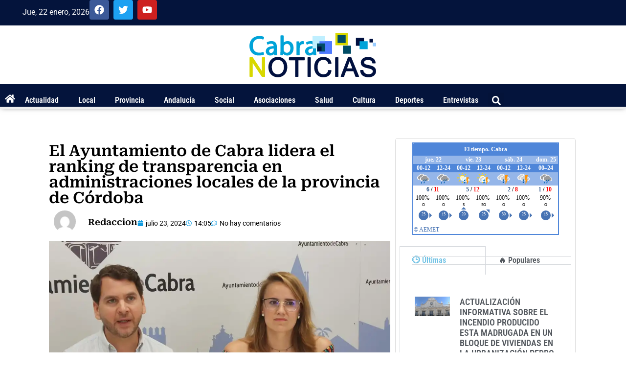

--- FILE ---
content_type: text/html;charset=ISO-8859-15
request_url: https://www.aemet.es/es/eltiempo/prediccion/municipios/mostrarwidget/cabra-id14013?w=g4p011100101ohmffffffx4f86d9t95b6e9r1s4n1
body_size: 12051
content:
<!DOCTYPE html PUBLIC "-//W3C//DTD XHTML 1.0 Transitional//EN" "http://www.w3.org/TR/xhtml1/DTD/xhtml1-transitional.dtd">
<html xmlns="http://www.w3.org/1999/xhtml" lang="es" xml:lang="es"><head>
	<meta name="description" content="Cabra (Córdoba)" />
	<meta name="keywords" content="AEMET,Estatal,Meteorología,España,Agencia,Nacional,El Tiempo,Tiempo,Cabra" />
	<meta name="author" content="Agencia Estatal de Meteorología" />
	
	<meta name="title" content="Cabra (Córdoba) - Agencia Estatal de Meteorología - AEMET. Gobierno de España" />
	<meta name="DC.title" content="Cabra (Córdoba) - Agencia Estatal de Meteorología - AEMET. Gobierno de España" />
	<meta name="distribution" content="global" />
	
	<meta name="lang" content="es" />
	<meta name="language" content="es" />
	
	<meta http-equiv="Content-Type" content="text/html; charset=ISO-8859-15" />
	
	<title>Cabra (Córdoba) - Agencia Estatal de Meteorología - AEMET. Gobierno de España</title>
	
	<script type="text/javascript" src="/ruxitagentjs_ICA7NVfqrux_10327251022105625.js" data-dtconfig="app=ea7c4b59f27d43eb|cuc=v6ogc8fs|owasp=1|mel=100000|expw=1|featureHash=ICA7NVfqrux|dpvc=1|lastModification=1765170238029|tp=500,50,0|rdnt=1|uxrgce=1|srbbv=2|agentUri=/ruxitagentjs_ICA7NVfqrux_10327251022105625.js|reportUrl=/rb_bf68775ubu|rid=RID_-1890994044|rpid=1924059380|domain=aemet.es"></script><link rel="stylesheet" type="text/css" media="screen" href="/css/estilos_202512171212.css" />
	<link rel="stylesheet" type="text/css" media="print" href="/css/printer_friendly_202512171212.css" />
	
	<style>
		.contenedor-tablas-widget {
			margin: 0 auto;
	  		overflow-x: auto; 
	  		width: 100%;
		}
		
		.table_widget {
			width: 100%;
			border-collapse: collapse;
			min-width: inherit;
		}
	</style>
</head>
<body class="redondear_widget fondo_transparente">

<div class="contenedor-tablas-widget">

	<table id="table_widget" class="redondear_widget table_widget" style="padding: 2px;margin: 0 auto;border: 2px solid #4f86d9;background-color: #ffffff;font-size: 12px;" summary="Esta tabla muestra la predición para el municipio de Cabra, los datos se muestran detallados para hoy en 6 días."  cellspacing="2">
			 <thead>
			 	<tr class="cursor_pointer" onclick="javascript:window.open('/es/eltiempo/prediccion/municipios/cabra-id14013');return false;">		 		
				 		<th class="redondeado_esq_superior padding_top_bottom_5px white_color" style="background-color: #4f86d9;" colspan="7">
				 			<a href="/es/eltiempo/prediccion/municipios/cabra-id14013" target="_blank" class="white_color font_bold">El tiempo.&nbsp;Cabra</a></th>
				 	</tr>
				<tr>
				 	<th class="columna_0 white_color" style="background-color: #95b6e9;" title="jueves 22" abbr="jue." colspan="2" >jue. 22</th>													 		
						<th class="columna_1 white_color" style="background-color: #95b6e9;" title="viernes 23" abbr="vie." colspan="2" >vie. 23</th>													 		
						<th class="columna_2 white_color" style="background-color: #95b6e9;" title="sábado 24" abbr="sáb." colspan="2" >sáb. 24</th>													 		
						<th class="columna_3 white_color" style="background-color: #95b6e9;" title="domingo 25" abbr="dom." colspan="1" >dom. 25</th>													 		
						</tr>
				<tr>				
					<th class="columna_0 white_color no_wrap" style="background-color: #4f86d9;">00-12</th> 		
					 			<th class="columna_0 white_color no_wrap" style="background-color: #4f86d9;">12-24</th> 		
					 			<th class="columna_1 white_color no_wrap" style="background-color: #4f86d9;">00-12</th> 		
					 			<th class="columna_1 white_color no_wrap" style="background-color: #4f86d9;">12-24</th> 		
					 			<th class="columna_2 white_color no_wrap" style="background-color: #4f86d9;">00-12</th> 		
					 			<th class="columna_2 white_color no_wrap" style="background-color: #4f86d9;">12-24</th> 		
					 			<th class="columna_3 white_color no_wrap" style="background-color: #4f86d9;">00&ndash;24</th> 	
					 				</tr>
			</thead>
			<tfoot>
			    <tr>
			      <td colspan="7">
					<div class="texto_pie_widget paddingtop3px float_left">
						<a href="/es/eltiempo/prediccion/municipios/cabra-id14013" target="_blank" title="Agencia Estatal de Meteorología">&copy; AEMET</a></div>					      
			      </td>
			    </tr>
			</tfoot>		
			<tbody>
				<tr class="estado_cielo" style="background-color: #95b6e9;">
						<td class="columna_0 alinear_texto_centro"><img src="/imagenes/png/estado_cielo/26.png" style="width:25px;" title="Estado del cielo:&nbsp;Cubierto con lluvia" alt="Estado del cielo:&nbsp;Cubierto con lluvia" /></td>		
						 			<td class="columna_0 alinear_texto_centro"><img src="/imagenes/png/estado_cielo/26.png" style="width:25px;" title="Estado del cielo:&nbsp;Cubierto con lluvia" alt="Estado del cielo:&nbsp;Cubierto con lluvia" /></td>		
						 			<td class="columna_1 alinear_texto_centro"><img src="/imagenes/png/estado_cielo/51.png" style="width:25px;" title="Estado del cielo:&nbsp;Intervalos nubosos con tormenta" alt="Estado del cielo:&nbsp;Intervalos nubosos con tormenta" /></td>		
						 			<td class="columna_1 alinear_texto_centro"><img src="/imagenes/png/estado_cielo/52.png" style="width:25px;" title="Estado del cielo:&nbsp;Nuboso con tormenta" alt="Estado del cielo:&nbsp;Nuboso con tormenta" /></td>		
						 			<td class="columna_2 alinear_texto_centro"><img src="/imagenes/png/estado_cielo/53.png" style="width:25px;" title="Estado del cielo:&nbsp;Muy nuboso con tormenta" alt="Estado del cielo:&nbsp;Muy nuboso con tormenta" /></td>		
						 			<td class="columna_2 alinear_texto_centro"><img src="/imagenes/png/estado_cielo/53.png" style="width:25px;" title="Estado del cielo:&nbsp;Muy nuboso con tormenta" alt="Estado del cielo:&nbsp;Muy nuboso con tormenta" /></td>		
						 			<td class="columna_3 alinear_texto_centro"><img src="/imagenes/png/estado_cielo/26.png" style="width:25px;" title="Estado del cielo:&nbsp;Cubierto con lluvia" alt="Estado del cielo:&nbsp;Cubierto con lluvia" /></td>		
						 			</tr>
				<tr class="temp">
						<td class="columna_0 alinear_texto_centro celda_temp_widget no_wrap" colspan="2"><span title="Temperatura mínima:&nbsp;6&nbsp;&#176;C" class="texto_azul">6</span>&nbsp;/&nbsp;<span title="Temperatura máxima:&nbsp;11&nbsp;&#176;C" class="texto_rojo">11&nbsp;</span></td>						
									<td class="columna_1 alinear_texto_centro celda_temp_widget no_wrap" colspan="2"><span title="Temperatura mínima:&nbsp;5&nbsp;&#176;C" class="texto_azul">5</span>&nbsp;/&nbsp;<span title="Temperatura máxima:&nbsp;12&nbsp;&#176;C" class="texto_rojo">12&nbsp;</span></td>						
									<td class="columna_2 alinear_texto_centro celda_temp_widget no_wrap" colspan="2"><span title="Temperatura mínima:&nbsp;2&nbsp;&#176;C" class="texto_azul">2</span>&nbsp;/&nbsp;<span title="Temperatura máxima:&nbsp;8&nbsp;&#176;C" class="texto_rojo">8&nbsp;</span></td>						
									<td class="columna_3 alinear_texto_centro celda_temp_widget no_wrap" ><span title="Temperatura mínima:&nbsp;1&nbsp;&#176;C" class="texto_azul">1</span>&nbsp;/&nbsp;<span title="Temperatura máxima:&nbsp;10&nbsp;&#176;C" class="texto_rojo">10&nbsp;</span></td>
									</tr>
				<tr class="prob_prec">
						<td title="Probabilidad de precipitación:&nbsp;100%" class="columna_0 alinear_texto_centro" >100%&nbsp;</td>	 		
					 			<td title="Probabilidad de precipitación:&nbsp;100%" class="columna_0 alinear_texto_centro" >100%&nbsp;</td>	 		
					 			<td title="Probabilidad de precipitación:&nbsp;100%" class="columna_1 alinear_texto_centro" >100%&nbsp;</td>	 		
					 			<td title="Probabilidad de precipitación:&nbsp;100%" class="columna_1 alinear_texto_centro" >100%&nbsp;</td>	 		
					 			<td title="Probabilidad de precipitación:&nbsp;100%" class="columna_2 alinear_texto_centro" >100%&nbsp;</td>	 		
					 			<td title="Probabilidad de precipitación:&nbsp;100%" class="columna_2 alinear_texto_centro" >100%&nbsp;</td>	 		
					 			<td title="Probabilidad de precipitación:&nbsp;90%" class="columna_3 alinear_texto_centro" >90%&nbsp;</td>	 		
					 			</tr>
				<tr class="dir_viento">
						<td class="columna_0 alinear_texto_centro">
									
										<div class="icono_viento">
											<div class="texto_viento" title="Dirección y velocidad del viento:&nbsp;Oeste">O</div>
											<div class="imagen_viento" title="Velocidad del viento en kilometros por hora:&nbsp;25&nbsp;km/h">
												<div class="imagen_direccion_viento imagen_O"></div>
												<div class="texto_km_viento" title="Velocidad del viento en kilometros por hora:&nbsp;25&nbsp;km/h"><div >25</div></div>
											</div>
										</div>
									</td> 		
					 			<td class="columna_0 alinear_texto_centro">
									
										<div class="icono_viento">
											<div class="texto_viento" title="Dirección y velocidad del viento:&nbsp;Oeste">O</div>
											<div class="imagen_viento" title="Velocidad del viento en kilometros por hora:&nbsp;15&nbsp;km/h">
												<div class="imagen_direccion_viento imagen_O"></div>
												<div class="texto_km_viento" title="Velocidad del viento en kilometros por hora:&nbsp;15&nbsp;km/h"><div >15</div></div>
											</div>
										</div>
									</td> 		
					 			<td class="columna_1 alinear_texto_centro">
									
										<div class="icono_viento">
											<div class="texto_viento" title="Dirección y velocidad del viento:&nbsp;Sur">S</div>
											<div class="imagen_viento" title="Velocidad del viento en kilometros por hora:&nbsp;20&nbsp;km/h">
												<div class="imagen_direccion_viento imagen_S"></div>
												<div class="texto_km_viento" title="Velocidad del viento en kilometros por hora:&nbsp;20&nbsp;km/h"><div >20</div></div>
											</div>
										</div>
									</td> 		
					 			<td class="columna_1 alinear_texto_centro">
									
										<div class="icono_viento">
											<div class="texto_viento" title="Dirección y velocidad del viento:&nbsp;Sudoeste">SO</div>
											<div class="imagen_viento" title="Velocidad del viento en kilometros por hora:&nbsp;25&nbsp;km/h">
												<div class="imagen_direccion_viento imagen_SO"></div>
												<div class="texto_km_viento" title="Velocidad del viento en kilometros por hora:&nbsp;25&nbsp;km/h"><div >25</div></div>
											</div>
										</div>
									</td> 		
					 			<td class="columna_2 alinear_texto_centro">
									
										<div class="icono_viento">
											<div class="texto_viento" title="Dirección y velocidad del viento:&nbsp;Oeste">O</div>
											<div class="imagen_viento" title="Velocidad del viento en kilometros por hora:&nbsp;30&nbsp;km/h">
												<div class="imagen_direccion_viento imagen_O"></div>
												<div class="texto_km_viento" title="Velocidad del viento en kilometros por hora:&nbsp;30&nbsp;km/h"><div >30</div></div>
											</div>
										</div>
									</td> 		
					 			<td class="columna_2 alinear_texto_centro">
									
										<div class="icono_viento">
											<div class="texto_viento" title="Dirección y velocidad del viento:&nbsp;Oeste">O</div>
											<div class="imagen_viento" title="Velocidad del viento en kilometros por hora:&nbsp;25&nbsp;km/h">
												<div class="imagen_direccion_viento imagen_O"></div>
												<div class="texto_km_viento" title="Velocidad del viento en kilometros por hora:&nbsp;25&nbsp;km/h"><div >25</div></div>
											</div>
										</div>
									</td> 		
					 			<td class="columna_3 alinear_texto_centro">
									
										<div class="icono_viento">
											<div class="texto_viento" title="Dirección y velocidad del viento:&nbsp;Oeste">O</div>
											<div class="imagen_viento" title="Velocidad del viento en kilometros por hora:&nbsp;15&nbsp;km/h">
												<div class="imagen_direccion_viento imagen_O"></div>
												<div class="texto_km_viento" title="Velocidad del viento en kilometros por hora:&nbsp;15&nbsp;km/h"><div >15</div></div>
											</div>
										</div>
									</td> 		
					 			</tr>
				</tbody>
		</table>
	</div>
</body>
</html>